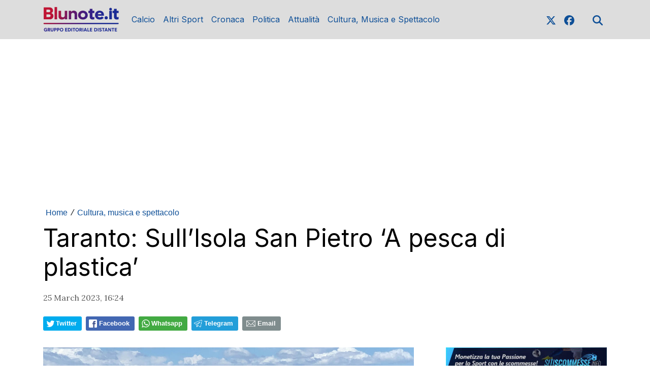

--- FILE ---
content_type: text/css; charset: UTF-8;charset=UTF-8
request_url: https://www.blunote.it/css/main.css
body_size: 8853
content:
:root {
	--lightgrey: rgba(0,0,0,.65);
	--primary-font: 'Inter', 'Oswald', sans-serif; /* Oswald is the default */
}

html {
	position: relative;
	min-height: 100%;
}
body {

}
.main-container {
	margin-bottom: 60px;
}
aside {
	/* padding-left: 50px !important; */
}
.footer {
	background-color: #0E4F97;
	color: #FFFFFF;
	padding: 30px 0;
	text-align: center;
}
.footer-logo {
	width: auto;
	height: auto;
	max-height: 50
	margin-bottom: 15px;
	font-size: 14px;
}
.powered-by {
	color: #fff;
}
a {
	color: #0E4F97;
}
a:hover,
a:active {
	color: #0E4F97;
	text-decoration: none;
}

/* Custom page CSS
-------------------------------------------------- */

body > .container {
	padding: 30px 15px 0;
}

.footer > .container {
	padding-right: 15px;
	padding-left: 15px;
}
#the-footer a {
	color: #FFFFFF !important;
}
#the-footer a:hover {
	color: #FFFFFF !important;
}
.footer .social-icons-ul .nav-link {
	color: #ffffff !important;
}
.footer .social-icons-ul .nav-link:hover {
	color: #ffffff !important;
}

body.fixed-header {
	padding-top: 60px;
}
body.fixed-header header {
	position: fixed;
	left: 0;
	right: 0;
	top: 0;
	z-index: 999998;
}
/* @media (max-width: 767px) {
	body.fixed-header header {
		overflow-y: auto;
		height: 100%;
	}
} */

.search-bar-wrapper {
	position: relative;
	z-index: 999;
}

.search-bar {
	position: absolute;
	left: 0;
	right: 0;
	padding: 15px 0;
	background-color: #252525;
	display: none;
}
.search-bar .container {
	display: flex;
}
.search-bar input {
	flex-grow: 1;
	margin-right: 15px;
}
.search-bar button  {
	background-color: #DB2640;
	border: none;
}

/* MENU */

/* Mobile */
@media (max-width: 767px) {
	nav.bg-dark {
		background-color: #fff !important;
	}

	.navbar-toggler .arrow-menu {
		color: #000;
		padding: 10px 0;
		display: inline-block;
	}

	.navbar-nav .nav-link {
		color: #000 !important;
		font-size: 16px;
		/* text-transform: uppercase; */
		font-weight: 500;
	}
	.navbar-nav .nav-link:hover {
		color: #000 !important;
		/* text-transform: uppercase; */
		font-weight: 500;
	}
	.navbar-nav.social-icons-ul .nav-link {
		color: #ffad10 !important;
		font-size: 20px;
		/* text-transform: uppercase; */
		font-weight: 500;
	}
	.navbar-nav.social-icons .nav-link:hover {
		color: #ffad10 !important;
		font-size: 16px;
		/* text-transform: uppercase; */
		font-weight: 500;
	}
}
/* Desktop */
@media (min-width: 768px) {
	nav.bg-dark {
		background-color: #DDDDDD !important;
	}

	.navbar-toggler .arrow-menu {
		color: #0E4F97;
		padding: 10px 0;
		display: inline-block;
	}

	.navbar-nav .nav-link {
		color: #0E4F97 !important;
		font-size: 16px;
		/* text-transform: uppercase; */
		font-weight: 500;
	}
	.navbar-nav .nav-link:hover {
		color: #0E4F97 !important;
		/* text-transform: uppercase; */
		font-weight: 500;
	}
	.navbar-nav.social-icons-ul .nav-link {
		color: #0E4F97 !important;
		font-size: 20px;
		/* text-transform: uppercase; */
		font-weight: 500;
	}
	.navbar-nav.social-icons .nav-link:hover {
		color: #0E4F97 !important;
		font-size: 16px;
		/* text-transform: uppercase; */
		font-weight: 500;
	}

	.navbar-nav li > ul {
		background-color: #DDDDDD !important;
	}
}

.navbar-nav li > ul {
	display: none;
	position: absolute;
	list-style-type: none;
	padding: 0;
	z-index: 999999;
}

nav .navbar-brand img {
	width: auto;
	max-height: 65px;
	max-width: 150px;
	height: auto;
}
.navbar-toggler .arrow-menu .arrow {
	opacity: .7;
	font-family: system-ui, -apple-system, 'Helvetica Neue', sans-serif;
	display: inline-block;
}
.navbar-toggler[aria-expanded="true"] .arrow-menu .arrow {
	transform: rotate(180deg);
}
.navbar-toggler .arrow-menu .menu-string {
	border-bottom: 1px solid rgba(255,255,255, 0.3);
}
/*
.navbar-toggler.collapsed .arrow {
	display: inline-block;
	transform: rotate(180deg);
}
*/
.navbar-dark .navbar-toggler {
	border: none;
}
.navbar-dark .navbar-toggler-icon {
	background-image: url("data:image/svg+xml;charset=utf8,%3Csvg viewBox='0 0 32 32' xmlns='http://www.w3.org/2000/svg'%3E%3Cpath stroke='rgba(255,255,255, 1)' stroke-width='2' stroke-linecap='round' stroke-miterlimit='10' d='M4 8h24M4 16h24M4 24h24'/%3E%3C/svg%3E");
}
/* submenus */
.navbar-nav li {
	position: relative;
}
.navbar-nav li > ul li a {
	white-space: nowrap;
	text-transform: none !important;
}
.navbar-nav li:hover > ul {
	display: block;
}
.navbar-nav li > ul ul {
	left: 100%;
	top: 0;
}
@media (max-width: 767px) {
	ul.navbar-nav.main-nav a {
		border-bottom: 1px solid rgba(255,255,255,0.1);
	}
	.navbar-nav li > ul {
		/* display: block; */
		margin-left: 20px;
		position: static;
	}
	/* first level */
	ul.navbar-nav > li > a.nav-link {
		font-size: 22px;
	}
	/* second level */
	ul.navbar-nav > li > ul > li > a.nav-link {
		font-size: 18px;
	}
	/* third level on */
	ul.navbar-nav > li > ul > li > ul li a {
		font-size: 16px;
	}
	.main-nav .social-icons-ul {
		margin-top: 15px;
	}

	.navbar-nav .subnav-expander,
	.navbar-nav .subnav-shrinker {
		position: absolute;
		right: 0;
		top: 50%;
		transform: translate(0, -50%);
		font-size: 36px;
		font-family: serif;
		font-weight: 400;
		padding: 5px 10px;
		line-height: 1;
		opacity: .75;
		width: 40px;
		height: 40px;
		color: #000 !important;
	}
	.navbar-nav .subnav-expander::before {
		content: "";
		position: absolute;
		left: 10px;
		right: 10px;
		top: 19px;
		opacity: .7;
		border-bottom: 2px solid #000;
	}
	.navbar-nav .subnav-expander::after {
		content: "";
		position: absolute;
		left: 19px;
		top: 10px;
		bottom: 10px;
		opacity: .7;
		border-left: 2px solid #000;
	}
	.navbar-nav .subnav-shrinker::before {
		content: "";
		position: absolute;
		left: 10px;
		right: 10px;
		top: 19px;
		opacity: .7;
		border-bottom: 2px solid #000;
	}
	.navbar-nav .nav-item .subnav-shrinker,
	.navbar-nav .nav-item.expanded > a > .subnav-expander {
		display: none;
	}
	.navbar-nav .nav-item > a > .subnav-expander,
	.navbar-nav .nav-item.expanded > a > .subnav-shrinker {
		display: block;
	}
}

.section-title {
	border-top: 3px solid #DB2640;
	padding-top: .25rem;
	margin-bottom: 1.5rem;
}
.fonted {
	font-family: var(--primary-font);
}
.title-fonted {
	font-family: var(--primary-font);
	color: #000000
}
.title-fonted a {
	color: #000000
}
.paragraph-fonted {
	font-family: 'Lora', sans-serif;
}
.big-desktop-h1 {
	font-size: 54px;
}
.big-desktop-h2 {
	font-size: 45px;
}
.medium-desktop-h2 {
	font-size: 32px;
}
.light-grey {
	color: var(--lightgrey);
}
.green {
	color: #DB2640;
}
.title-1 {
	font-size: 32px;
}
.title-2 {
	font-size: 24px;
}
.title-3 {
	font-size: 20px;
}

/* *** Trending *** */

.trending-item-index.style-minimal {
	position: relative;
	color: #DB2640;
	width: 24px;
	height: 24px;
	display: flex;
	align-items: center;
	justify-content: center;
	line-height: 1;
	margin-top: 1px;
}
.trending-item-index.style-minimal.lg {
	width: 48px;
	height: 48px;
	font-size: 24px;
}
.trending-item-index.style-minimal::after {
	content: " ";
	position: absolute;
	left: 0; right: 0;
	top: 0; bottom: 0;
	border-radius: 50%;
	background-color: #DB2640;
	opacity: .3;
}

.trending-item-index.style-classic {
	position: relative;
	color: #DB2640;
	font-size: 60px;
	height: 80px;
	line-height: 1;
	width: 40px;
}
.trending-item-index.style-classic::after {
	background: linear-gradient(0deg,#fff 0%,hsla(0,0%,100%,0));
	content: "";
	height: 100%;
	left: 0;
	position: absolute;
	top: 0;
	width: 100%;
}

/* desktop */
@media screen and (min-width: 576px) {
	.feed-item-wrapper .feed-item-title {
		font-size: 24px;
	}
	.sidebar-trending-news-wrapper .title-fonted {
		font-size: 20px;
	}
}
/* mobile */
@media screen and (max-width: 575px) {
	.feed-item-wrapper .feed-item-title {
		font-size: 18px;
	}
	.sidebar-trending-news-wrapper .title-fonted {
		font-size: 16px;
	}

	.big-desktop-h1 {
		font-size: 42px;
	}
	.big-desktop-h2 {
		font-size: 36px;
	}
}



/* home numbered v1 */
.home-numbered a {
	color: inherit;
}
.home-numbered a small {
	font-size: 12px;
}

/* home numbered v2 */
.home-numbered-v2 h2 a {
	font-size: 3.5rem;
	line-height: 1;
}
@media screen and (max-width: 575px) {
	.home-numbered-v2 h2 a {
		font-size: 2.5rem;
		line-height: 1;
		margin-top: 15px;
	}
}

.home-central-row {
	background: #eee;
}

.news-image-label {
	position: relative;
}
.news-image-label div {
	position: absolute;
	bottom: 0;
	left: 0;
	right: 0;
	padding: 10px 15px;
	background: rgba(0, 0, 0, .8);
	color: #fff;
}

.news-body {
	/* text-align: justify; */
	font-size: 20px;
	color: rgba(0,0,0,0.84);
}
.news-body.live-blogging-entries img {
	max-width: 50%;
	margin: 20px 0;
}
.news-body-inner a {
	text-decoration: underline;
	/* border-bottom: 1px solid;
	border-color: inherit; */
}
.news-body img,
.page-body img {
	width: 95% !important;
	height: auto !important;
	margin: 20px auto;
	display: block;
}
.news-body figure.image {
	max-width: 100%;
}
.news-body figure.image img {
	width: 100% !important;
}
.news-body figure.image figcaption {
	margin: -15px 20px 30px 20px;
	font-size: 14px;
	text-align: center;
	color: #666666;
}

.related-news:not(.with-media) {
	list-style-type: square;
}
.related-news.with-media {
	list-style-type: none;
}
.related-news li::marker {
	color: #a9a9a9;
}
.related-news.related-news-inner {
	padding-left: 12px;
	font-size: 14px;
}
.related-news.related-news-inner a {
	display: block;
	overflow: hidden;
	text-overflow: ellipsis;
	white-space: nowrap;
}
.related-news.with-media .media img {
	height: 45px;
	width: 45px;
	object-fit: cover;
	aspect-ratio: 1/1;
}


.gplus_bkm, .twitter_bkm, .fb_bkm {
	float: left;
	margin: 0 5px;
}

.single-news-title {
	font-size: 32px;
}
@media screen and (min-width: 576px) {
	.single-news-title {
		font-size: 48px;
	}
}

/* ##### Media ##### */
/* *** Utilities *** */
.thumbz {
	background-position: center center;
	background-repeat: no-repeat;
	background-size: cover;
}

.thumbz img {
	visibility: hidden;
	width: 100%;
}

.img-ratio-16-10 {
	aspect-ratio: 16/10;
	object-fit: cover;
	object-position: center top;
}

.img-ratio-5-4 {
	aspect-ratio: 10/8;
	object-fit: cover;
	object-position: center top;
}

.img-ratio-5-3 {
	aspect-ratio: 10/6;
	object-fit: cover;
	object-position: center top;
}

.img-ratio-1-1 {
	aspect-ratio: 1/1;
	object-fit: cover;
	object-position: center top;
}

.text-2-lines-max {
	overflow: hidden;
	display: -webkit-box !important;
	-webkit-line-clamp: 2;
	-webkit-box-orient: vertical;
}

.text-3-lines-max {
	overflow: hidden;
	display: -webkit-box !important;
	-webkit-line-clamp: 3;
	-webkit-box-orient: vertical;
}

@media (max-width: 768px) {
	.w-md-75 {
		width: 75% !important;
	}
}

.code {
	font-family: 'Courier New', Courier, monospace;
}

.color-inherit {
	color: inherit;
}

.dark-layer::after {
content: '';
background-color: #000;
opacity: 0.4; }

.disable-text-selection {
	-webkit-touch-callout: none; /* iOS Safari */
	-webkit-user-select: none; /* Chrome/Safari/Opera */
	-khtml-user-select: none; /* Konqueror */
		-moz-user-select: none; /* Firefox */
		-ms-user-select: none; /* Internet Explorer/Edge */
			user-select: none; /* Non-prefixed version, currently not supported by any browser */ }

.fancy-underline {
	position: relative;
	/* white-space: nowrap; */
}
.fancy-underline:after {
	--deco-height: 0.3125em;
	content: "";
	position: absolute;
	left: 0;
	right: 0;
	bottom: calc(var(--deco-height) * -0.925);
	height: var(--deco-height);
	/* background-image: url("data:image/svg+xml,%3Csvg width='100' height='64' fill='none' xmlns='http://www.w3.org/2000/svg'%3E%3Cg clip-path='url(%23a)'%3E%3Cpath d='M-17 30.5C-1 22 72-4 54 13 37.9 28.2-2.5 57.5 16 55.5s72-29 104-40' stroke='%2300FDCF' stroke-width='10'/%3E%3C/g%3E%3Cdefs%3E%3CclipPath id='a'%3E%3Cpath fill='%23fff' d='M0 0h100v64H0z'/%3E%3C/clipPath%3E%3C/defs%3E%3C/svg%3E%0A"); */
	background-image: url("data:image/svg+xml,%3Csvg width='100' height='64' fill='none' xmlns='http://www.w3.org/2000/svg'%3E%3Cg clip-path='url(%23a)'%3E%3Cpath d='M-17 30.5C-1 22 72-4 54 13 37.9 28.2-2.5 57.5 16 55.5s72-29 104-40' stroke='%23FFFFFF' stroke-width='10'/%3E%3C/g%3E%3Cdefs%3E%3CclipPath id='a'%3E%3Cpath fill='%23fff' d='M0 0h100v64H0z'/%3E%3C/clipPath%3E%3C/defs%3E%3C/svg%3E%0A");
	background-size: auto 100%;
	background-repeat: round;
	background-position: 0em;
	opacity: .5;
}

.hr {
	border-bottom: 1px solid #b2bec3;
}

/* MARGINS & PADDINGS */
.p-none {
padding: 0 !important; }

.p-xxs {
padding: 5px; }

.p-xs {
padding: 10px; }

.p-sm {
padding: 15px; }

.p-m {
padding: 20px; }

.p-md {
padding: 25px; }

.p-lg {
padding: 30px; }

.p-xl {
padding: 40px; }

.p-l-n {
padding-left: 0 !important; }

.p-l-lg {
padding-left: 30px !important; }

.p-r-n {
padding-right: 0 !important; }

.p-t-n {
padding-top: 0 !important; }

.p-t-sm {
padding-top: 15px !important; }

.p-b-n {
padding-bottom: 0 !important; }

.p-tb-md {
padding-top: 25px !important;
padding-bottom: 25px !important; }

.m-xxs {
margin: 2px 4px; }

.m-xs {
margin: 5px; }

.m-sm {
margin: 10px; }

.m {
margin: 15px; }

.m-md {
margin: 20px; }

.m-lg {
margin: 30px; }

.m-xl {
margin: 50px; }

.m-none {
margin: 0 !important; }

.m-n {
margin: 0; }

.m-l-none {
margin-left: 0 !important; }

.m-l-xs {
margin-left: 5px; }

.m-l-sm {
margin-left: 10px; }

.m-l {
margin-left: 15px; }

.m-l-md {
margin-left: 20px; }

.m-l-lg {
margin-left: 30px; }

.m-l-xl {
margin-left: 40px; }

.m-l-n-xxs {
margin-left: -1px; }

.m-l-n-xs {
margin-left: -5px; }

.m-l-n-sm {
margin-left: -10px; }

.m-l-n {
margin-left: -15px; }

.m-l-n-md {
margin-left: -20px; }

.m-l-n-lg {
margin-left: -30px; }

.m-l-n-xl {
margin-left: -40px; }

.m-t-none {
margin-top: 0 !important; }

.m-t-xxs {
margin-top: 1px; }

.m-t-xs {
margin-top: 5px; }

.m-t-sm {
margin-top: 10px !important; }

.m-t {
margin-top: 15px !important; }

.m-t-md {
margin-top: 20px !important; }

.m-t-lg {
margin-top: 30px !important; }

.m-t-xl {
margin-top: 40px !important; }

.m-t-xxl {
margin-top: 60px !important; }

.m-t-xxxl {
margin-top: 80px !important; }

.m-t-n-xxs {
margin-top: -1px !important; }

.m-t-n-xs {
margin-top: -5px !important; }

.m-t-n-sm {
margin-top: -10px !important; }

.m-t-n {
margin-top: -15px !important; }

.m-t-n-md {
margin-top: -20px !important; }

.m-t-n-lg {
margin-top: -30px !important; }

.m-t-n-xl {
margin-top: -40px !important; }

.m-r-none {
margin-right: 0 !important; }

.m-r-xxs {
margin-right: 1px !important; }

.m-r-xs {
margin-right: 5px !important; }

.m-r-sm {
margin-right: 10px !important; }

.m-r {
margin-right: 15px !important; }

.m-r-md {
margin-right: 20px !important; }

.m-r-lg {
margin-right: 30px !important; }

.m-r-xl {
margin-right: 40px !important; }

.m-r-n-xxs {
margin-right: -1px !important; }

.m-r-n-xs {
margin-right: -5px !important; }

.m-r-n-sm {
margin-right: -10px !important; }

.m-r-n {
margin-right: -15px !important; }

.m-r-n-md {
margin-right: -20px !important; }

.m-r-n-lg {
margin-right: -30px !important; }

.m-r-n-xl {
margin-right: -40px !important; }

.m-b-none {
margin-bottom: 0 !important; }

.m-b-xxs {
margin-bottom: 1px; }

.m-b-xs {
margin-bottom: 5px !important; }

.m-b-sm {
margin-bottom: 10px !important; }

.m-b {
margin-bottom: 15px !important; }

.m-b-md {
margin-bottom: 20px !important; }

.m-b-lg {
margin-bottom: 30px !important; }

.m-b-xl {
margin-bottom: 40px !important; }

.m-b-n-xxs {
margin-bottom: -1px; }

.m-b-n-xs {
margin-bottom: -5px; }

.m-b-n-sm {
margin-bottom: -10px; }

.m-b-n {
margin-bottom: -15px; }

.m-b-n-md {
margin-bottom: -20px; }

.m-b-n-lg {
margin-bottom: -30px; }

.m-b-n-xl {
margin-bottom: -40px; }

.unmargined {
	margin-left: -15px !important;
	margin-right: -15px !important; }
.row.unmargined {
	margin-left: -30px !important;
	margin-right: -30px !important; }

.space-15 {
margin: 15px 0; }

.space-20 {
margin: 20px 0; }

.space-25 {
margin: 25px 0; }

.space-30 {
margin: 30px 0; }

.img-fit-w {
width: 100% !important;
height: auto; }

.img-fit-mw {
max-width: 100% !important;
height: auto; }

.ohidden {
overflow: hidden; }

.block {
display: block; }

.clear {
clear: both; }

.hide-slick-arrows .slick-arrow {
	display: none !important;
}

.fancy-link-1 {
	background-image: -webkit-linear-gradient(left, #8FF6B8 0%, #8FF6B8 100%); */
	background-image: linear-gradient(to right, #8FF6B8 0%, #8FF6B8 100%);
	background-size: 100% 25px;
	background-position: 0px 100%;
	background-repeat: no-repeat;
}

.uppercase {
	text-transform: uppercase;
}
.bolded,
.bolded small {
	font-weight: bold;
}
.line-height1,
.line-height-1 {
	line-height: 1
}

.large-404 {
	color: #dedede;
	font: 600 200px/188px "monospace";
}
@media screen and (max-width: 767px) {
	.large-404 {
		font-size: 150px;
		line-height: 148px;
	}
}

/* Mobile only utilities */
@media screen and (max-width: 767px) {
	.text-center-mb {
		text-align: center;
	}
	.social-icons-ul {
		flex-direction: row;
	}
	.social-icons-ul li {
		margin-right: 15px;
	}
	header .social-icons-ul li:last-child {
		margin-left: auto;
	}
}
/* Desktop only utilities */
@media screen and (min-width: 768px) {
	.text-right-dsk {
		text-align: right;
	}
}


/* Single-news page */
.single-news .meta {
	color: var(--lightgrey);
}
.single-news .author-name {
	/* color: #429e62; */
}
.single-news .author-img {
	height: 24px;
	width: 24px;
	object-fit: cover;
	border-radius: 50px;
	margin-top: -4px;
}
.single-news iframe {
	max-width: 100%;
}
.single-news .raw-html-embed {
	text-align: center;
}

/* Author page */
.author-photo img {
	-webkit-box-shadow: 5px 5px 0px 0px rgba(0,0,0,.3); /*, -3px -3px 0px 0px rgba(0,0,0,.3);*/
	box-shadow: 5px 5px 0px 0px rgba(0,0,0,.3); /*, -3px -3px 0px 0px rgba(0,0,0,.3);*/
}


/* --- */
.feed-head {
	font-family: var(--primary-font);
	font-style: normal;
	font-weight: 900;
	letter-spacing: normal;
	line-height: normal;
	text-transform: none;
	font-size: 1.1em;
	border-bottom: ;
	border-color: #9C9DA0;
	margin-bottom: 16px;
padding: 8px 0;
}
.feed-head-title {
	text-align: left;
	border-top: 3px solid #DB2640;
}
.feed-head-title a {
	color: inherit;
}

.feed-item-wrapper {
	border-bottom: 1px solid #ebebeb;
	padding-bottom: 30px;
	margin-bottom: 30px;
}

.slyvi-media-embed-wrapper {
	text-align: center;
}
.item-is-post iframe {
	max-width: 100% !important;
}
.item-is-post .slyvi-media-embed-wrapper {
	text-align: center;
}
.item-is-post blockquote.twitter-tweet,
.item-is-post blockquote.instagram-media,
.item-is-post blockquote.youtube-embed, 
.item-is-post blockquote.vimeo-embed,
.item-is-post blockquote.moovi-embed {
	display: none !important;
}
/* tiktok embeds inside blockquote.. */
.item-is-post blockquote.tiktok-embed {
	background: transparent;
	padding: 0;
	margin: 0;
}
.item-is-post blockquote.twitter-tweet:before,
.item-is-post blockquote.twitter-tweet:after,
.item-is-post blockquote.instagram-media:before,
.item-is-post blockquote.instagram-media:after,
.item-is-post blockquote.youtube-embed:before, 
.item-is-post blockquote.youtube-embed:after, 
.item-is-post blockquote.vimeo-embed:before,
.item-is-post blockquote.vimeo-embed:after,
.item-is-post blockquote.moovi-embed:before,
.item-is-post blockquote.moovi-embed:after,
.item-is-post blockquote.tiktok-embed:before,
.item-is-post blockquote.tiktok-embed:after {
	display: none !important;
}


.item-is-post .post-image-thumb {
	cursor: pointer;
}
#post-media-lightbox {
	cursor: pointer;
	position: fixed;
	left: 0; right: 0;
	top: 0; bottom: 0;
	background: rgba(0, 0, 0, .85);
	display: flex;
	align-items: center;
	justify-content: center;
	z-index: 9999999999;
}
#post-media-lightbox img {
	max-width: 100%;
}

@media (max-width: 540px) {
	.feed-item-wrapper h4 {
		font-size: 20px;
	}
}

.video-thumb {
	position: relative;
}
.video-thumb::before{
	content: " ";
	max-width: 256px;
	max-height: 256px;
	background-image: url([data-uri]);
	background-position: center center;
	background-repeat: no-repeat;
	background-size: 20%;
	position: absolute;
	left: 0;
	top: 0;
	right: 0;
	bottom: 0;
	opacity: 0.6;
}

/* Comments bar */

#comments-bar {
	position: fixed;
	left: -3px;
	right: -3px;
	bottom: 0;
	padding: 8px 16px;
	background: #fff;
	z-index: 999;
	text-align: right;
	-webkit-box-shadow: 0px -2px 5px -2px rgba(201,201,201,1);
	-moz-box-shadow: 0px -2px 5px -2px rgba(201,201,201,1);
	box-shadow: 0px -2px 5px -2px rgba(201,201,201,1);
}
#comments-bar .actions > div {
	display: inline-block;
}
/* https://api.iconify.design/feather-message-circle.svg */
#comments-bar a {
	font-size: 16px;
	color: #000;
	vertical-align: middle;
	display: inline-block;
}
#comments-bar a span {
	color: #333;
	font-weight: 400;
}
#comments-bar a svg,
#comments-bar a span {
	vertical-align: middle;
}
#comments-bar svg {
	height: 1em;
	margin-top: -3px;
	pointer-events: none;
	vertical-align: middle;
	width: 1em;
}


@media only screen and (max-device-width: 414px)
{
	#comments-bar {
		display: block !important;
	}
	.outside-sb {
		display: none;
	}
}

.twitter-widget,
[id^="instagram-embed-"],
.instagram-media,
.youtube-embed, 
.vimeo-embed,
.moovi-embed,
.twitter-tweet {
	margin: 25px auto !important;
	display: block;
}

.live-blogging-entries .twitter-widget,
.live-blogging-entries [id^="instagram-embed-"],
.live-blogging-entries .instagram-media,
.live-blogging-entries .youtube-embed, 
.live-blogging-entries .vimeo-embed,
.live-blogging-entries .moovi-embed,
.live-blogging-entries .twitter-tweet {
	margin: 25px 0 !important;
	display: block;
}

.live-blogging-entries .live-blogging-entry .entry-side-box {
	position: absolute;
	left: -42px;
	top: -10px;
}
.live-blogging-entries .live-blogging-entry .entry-minute {
	/*
	position: absolute;
	left: -38px;
	top: 0px;
	*/
	font-size: 21px;
	/* color: is set into the entry element style */
}
.live-blogging-entries .live-blogging-entry .entry-action {
	/*
	position: absolute;
	left: -37px;
	top: 35px;
	*/
	background-color: #ffffff;
}
.live-blogging-entries .live-blogging-entry .entry-action img {
	width: 30px !important;
	max-width: 100%;
	margin: 0;
}
.live-blogging-entries .live-blogging-entry .entry-tiny-separator {
	position: absolute;
	left: -2px;
	top: 13px;
	/* background: is set into the entry element style */
	width: 18px;
	border-bottom: 3px solid white;
	border-top: 3px solid white;
	padding-top: 2px;
}
.live-blogging-entries .entry-sharer {
	display: block;
	font-size: 15px;
	position: absolute;
	right: 0;
	padding: 5px 16px;
	background: white;
}

.live-bloggin-entry img {
	max-width: 100%;
}




/* VARIE */
#slyvi-wizapp-store-icons,
#slyvi-teaser-tp_follow,
#slyvi_controls {
	display: none !important;
}

.live-banner {
	background: #e21e22;
	color: #fff !important;
	font-weight: 700;
	font-size: 11px;
	padding: 2px 4px 1px;
}

.pulse {
	display: inline-block;
	width: 8px;
	height: 8px;
	border-radius: 50%;
	background: #fff;
	cursor: pointer;
	box-shadow: 0 0 0 rgba(255,255,255, 0.6);
	animation: pulse 2s infinite;
}
.pulse:hover {
	animation: none;
}

@-webkit-keyframes pulse {
	0% {
		-webkit-box-shadow: 0 0 0 0 rgba(255,255,255, 0.6);
	}
	70% {
		-webkit-box-shadow: 0 0 0 10px rgba(255,255,255, 0);
	}
	100% {
		-webkit-box-shadow: 0 0 0 0 rgba(255,255,255, 0);
	}
}
@keyframes pulse {
	0% {
		-moz-box-shadow: 0 0 0 0 rgba(255,255,255, 0.6);
		box-shadow: 0 0 0 0 rgba(255,255,255, 0.6);
	}
	70% {
		-moz-box-shadow: 0 0 0 10px rgba(255,255,255, 0);
		box-shadow: 0 0 0 10px rgba(255,255,255, 0);
	}
	100% {
		-moz-box-shadow: 0 0 0 0 rgba(255,255,255, 0);
		box-shadow: 0 0 0 0 rgba(255,255,255, 0);
	}
}

/* news ticker */
@-webkit-keyframes ticker {
	0% {
		-webkit-transform: translate3d(0, 0, 0);
		transform: translate3d(0, 0, 0);
		visibility: visible;
	}
	100% {
		-webkit-transform: translate3d(-100%, 0, 0);
		transform: translate3d(-100%, 0, 0);
	}
}
@keyframes ticker {
	0% {
		-webkit-transform: translate3d(0, 0, 0);
		transform: translate3d(0, 0, 0);
		visibility: visible;
	}
	100% {
		-webkit-transform: translate3d(-100%, 0, 0);
		transform: translate3d(-100%, 0, 0);
	}
}
.ticker-row.ticker-row-light {
	background: #fff;
}
.ticker-row.ticker-row-dark {
	background: #000;
}
.ticker-wrap {
	width: 100%;
	overflow: hidden;
	/* height: 4rem; */
	padding-left: 100%;
	box-sizing: content-box;
}
.ticker-wrap .ticker {
	display: inline-block;
	white-space: nowrap;
	padding-top: 10px;
	padding-bottom: 10px;
	padding-right: 100%;
	box-sizing: content-box;
	-webkit-animation-iteration-count: infinite;
	animation-iteration-count: infinite;
	-webkit-animation-timing-function: linear;
	animation-timing-function: linear;
	-webkit-animation-name: ticker;
	animation-name: ticker;
	-webkit-animation-duration: 30s;
	animation-duration: 30s;
}
.ticker-wrap .ticker__item {
	display: inline-block;
	padding: 0 1rem;
	color: white;
}
.ticker-wrap .ticker__item a {
	color: #fff;
	font-family: monospace;
	font-size: 14px;
	font-weight: 500;
}
.ticker-row.ticker-row-light .ticker-wrap .ticker__item a {
	color: #000;
}
.ticker-row.ticker-row-dark .ticker-wrap .ticker__item a {
	color: #fff;
}


.about-us-page .fa-twitter {
	color: #1dcaff;
}

/* see mobile version (replicated blockquote style) */
blockquote {
	/* border-left: 3px solid #6f6f6f; */
	position: relative;
	padding: 1.6rem 2rem;
	margin: 2.4rem 0;
	font-size: 24px;
	line-height: 34px;
	color: rgba(47, 53, 66, 1.0);
	background: rgba(223, 228, 234, .45);
	border-radius: 15px;
	font-family: inherit;
	/* -webkit-box-shadow: -5px -5px 0px 0px rgba(223, 228, 234, .95);
	box-shadow: -5px -5px 0px 0px rgba(223, 228, 234, .95); */
	color: #6f6f6f;
}
@media screen and (max-width: 575px) {
	blockquote {
		font-size: 22px;
		line-height: 32px;
	}
}
blockquote p {
	/* font-family: Arial, Helvetica, sans-serif; */
}
blockquote p:last-child {
	/* editor adds <p> inside <blockquote>:
	display last one as inline to allow 
	closing quotes to stay right after text */
	display: inline;
}
blockquote::before {
	content: "“";
	color: rgba(30, 39, 46, 1.0);
	font-size: 52px;
	position: absolute;
	left: 10px;
	top: 10px;
	line-height: 1;
	text-shadow: 2px 2px 0px #ffffff;
}
blockquote::after {
	content: "”";
	color: rgba(30, 39, 46, 1.0);
	font-size: 42px;
	line-height: 0;
	transform: translateY(5px);
	position: absolute;
	right: 10px;
	bottom: 10px;
	text-shadow: 23px2-3px 0px #ffffff;
}

.page-nav .pn-item {
	padding: 0 5px;
	font-family: system-ui, -apple-system, sans-serif;
}
.page-nav a {
	color: inherit;
}

.bged-page-header {
	position: relative;
}
.bged-page-header * {
	color: #FFFFFF !important;
}
.bged-page-header::after {
	content: " ";
	position: absolute;
	width: 100vw;
	left: 50% !important;
	height: 10000px;
	margin-left: calc(-1 * 100vw / 2);
	bottom: 0px !important;
	background-color: #DDDDDD !important;
	z-index: -1;
}

.comment-count {
	color: var(--lightgrey);
}

/* *** Events *** */
.fixtures-tbl tr.no-border td {
	border-top: none;
}
.fixtures-tbl tr:hover .related * {
	visibility: visible;
}
.fixtures-tbl tr td {
	vertical-align: middle !important;
	padding-top: 10px !important;
	padding-bottom: 10px !important;
	border-color: #f5f5f5;
}
/*
.fixtures-tbl tr td:first-child {
	padding-left: 0 !important;
}
.fixtures-tbl tr td:last-child {
	padding-right: 0 !important;
}
*/
.fixtures-tbl tr .details {
	font-size: 12px;
}
.fixtures-tbl tr .details .date {
	color: #000;
	font-size: 12px;
	/*font-weight: bold;*/
	margin-bottom: 5px;
}
.fixtures-tbl tr .team {
	font-size: 14px;
	font-weight: bold;
	/*white-space: nowrap;*/
	/*line-height: 44px;*/
	line-height: 16px;
}
.fixtures-tbl tr .logo {
	width: 60px;
	text-align: center;
}
.fixtures-tbl tr .logo img {
	max-width: 100%;
	max-height: 100%;
}
.fixtures-tbl tr .score {
	font-weight: bold;
	line-height: 42px;
	font-size: 18px;
}
.fixtures-tbl tr .sep {
	line-height: 42px;
}
.fixtures-tbl tr .related * {
	/*visibility: hidden;*/
}
.fixtures-tbl tr .related a {
	display: block;
	color: #555;
	font-size: 20px;
}
.fixtures-tbl tr .related a:hover {
	color: #000;
}
.fixtures-tbl tr .related span {
	font-size: 11px;
}
.fixtures-tbl .matchday > td {
	text-align: center;
}
.fixtures-tbl .matchday .note {
	font-size: 13px;
}
.fixtures-tbl-mobile .matchday {
	margin: 10px 0;
	padding: 10px 0;
	border-bottom: 1px solid #ddd;
}
.fixtures-tbl-mobile .participant {
	display: flex;
	align-items: center;
	margin: 5px 0;
}
.fixtures-tbl-mobile .participant .logo {
	width: 32px;
	height: 32px;
	background-size: contain !important;
	flex: 1;
}
.fixtures-tbl-mobile .participant .team {
	font-size: 14px;
	font-weight: bold;
	white-space: nowrap;
	overflow:hidden;
	text-overflow: ellipsis;
	line-height: 16px;
	padding-left: 5px;
	padding-right: 10px;
	flex: 6;
}
.fixtures-tbl-mobile .participant .score {
	margin-left: auto;
	font-weight: bold;
	line-height: 42px;
	font-size: 18px;
}
.fixtures-tbl-mobile .participant .related a {
	font-size: 14px;
}
.fixtures-tbl-mobile .note {
	display: block;
	font-size: 12px;
	line-height: 1.3;
	font-family: sans-serif;
}

#matchday-selector {
	border: 1px solid #ccc;
}

.standings-tbl thead tr td {
	font-size: 12px;
}
.standings-tbl tr td {
	vertical-align: middle !important;
	font-size: 14px;
}
.standings-tbl tr td.position {
	text-align: right;
}
.standings-tbl tr .team {
	font-size: 14px;
	font-weight: bold;
	white-space: nowrap;
	line-height: 44px;
}
.standings-tbl tr .logo {
	width: 45px;
	height: 45px;
	text-align: center;
}
.standings-tbl tr .logo img {
	max-width: 100%;
	max-height: 100%;
}

.home-sponsors .slick-slide {
	padding: 12px;
}
.home-sponsors .slick-initialized .slick-track {
	display: flex;
	align-items: center;
}
.home-sponsors a {
	display: block;
}

.home-all-news-link {
	color: inherit;
}


/* *** Post next and prev *** */
.post-next-prev {
clear: both;
border-top: 1px solid #f1f1f1;
border-bottom: 1px solid #f1f1f1;
color: #a9a9a9;
font-size: 14px;
font-weight: 500;
line-height: 21px;
margin: 75px 0 50px 0;
overflow: hidden; }

.post-next-prev a {
color: inherit;
display: block;
padding: 25px;
position: relative;
text-decoration: none; }

.post-next-prev a:hover {
color: #000; }

.post-next-prev a:hover .fa {
color: {color:TitleDetail}; }

.post-next-prev a .fa {
color: #bbb;
font-size: 17px;
position: absolute;
top: 50%;
margin-top: -8px; }

.post-next-prev .post-next,
.post-next-prev .post-prev {
width: 50%;
float: left; }

.post-next-prev .post-prev {
text-align: right; }

.post-next-prev .post-prev a {
border-right: 1px solid #f1f1f1;
margin-right: -1px; }

.post-next-prev .post-prev .fa {
left: 0; }

.post-next-prev .post-next a {
border-left: 1px solid #f1f1f1; }

.post-next-prev .post-next .fa {
right: 0; }

/*
.is-live-blogging .thumb-ahref {
	position: relative;
}
.is-live-blogging .thumb-ahref::before {
	position: absolute;
	content: "Live";
	left: 5px;
	top: 5px;
	font-size: 10px;
	background: red;
	width: auto;
	padding: 3px 4px;
	line-height: 1;
	color: #fff;
	border-radius: 2px;
	text-transform: uppercase;
	font-weight: bold;
}
*/
@keyframes pulsate-shadow {
	0% {
		box-shadow: 0px 0px 0px 3px rgba(220,53,69,0.7);
	}
	50% {
		box-shadow: 0px 0px 0px 6px rgba(220,53,69,0.7);
	}
	100% {
		box-shadow: 0px 0px 0px 3px rgba(220,53,69,0.7);
	}
}
.is-live-blogging {
	position: relative;
}
.is-live-blogging::before {
	position: absolute;
	content: "Live";
	left: 5px;
	top: 5px;
	font-size: 10px;
	background: red;
	width: auto;
	padding: 3px 4px;
	line-height: 1;
	color: #fff;
	border-radius: 2px;
	text-transform: uppercase;
	font-weight: bold;
	/* -webkit-box-shadow: 0px 0px 1px 5px rgba(220,53,69,0.49);
	box-shadow: 0px 0px 1px 5px rgba(220,53,69,0.49);
	animation: pulsate-shadow 2s infinite ease-in-out; */
}
.video-sup-badge {
	font-size: 50%;
	border: 1px solid #dc3545;
	line-height: 1;
	padding: 1px 2px;
	border-radius: 5px;
}

/* *** Slyvi widgets *** */
.slywdg-div-latest-news .media {
	margin-bottom: 15px;
}

/* *** Vars *** */
.breadcrumbs {
	list-style: none;
	padding: 0;
	margin: 20px 0;
	overflow: hidden;
}
.breadcrumbs .bc-item {
	float: left;
	margin-left: 5px;
}

/* -------------- */

.has-cinema .container {
	max-width: 960px;
}


/* ************ DARK MODE ************ */

body.dark {
	background-color: #2b2d42;
	color: #edf2f4;
}

body.dark .title-fonted,
body.dark .title-fonted *,
body.dark .fonted,
body.dark .fonted * {
	color: #f5f3f4;
}
body.dark time {
	color: rgba(255, 255, 255, .5) !important;
}
body.dark .paragraph-fonted,
body.dark .paragraph-fonted * {
	color: #e5e5e5;
}
body.dark .home-central-row {
	background-color: rgba(0, 0, 0, .3);
}


/* ************ ELEMENTS ************ */
.icon-comment{
	display:inline-block;
	width:12px;
	height:12px;
	background-repeat:no-repeat;
	background-size:100% 100%;
	/* eredita il colore dal testo circostante */
	color: currentColor;
	/* usa esattamente il tuo path */
	background-image: url("data:image/svg+xml;utf8,\
<svg xmlns='http://www.w3.org/2000/svg' viewBox='0 0 12 12'>\
<path fill='currentColor' fill-rule='evenodd' clip-rule='evenodd' d='M2.8999 2.10001C2.76729 2.10001 2.64012 2.15268 2.54635 2.24645C2.45258 2.34022 2.3999 2.4674 2.3999 2.60001V9.3929L3.6928 8.10001H9.8999C10.0325 8.10001 10.1597 8.04733 10.2535 7.95356C10.3472 7.85979 10.3999 7.73261 10.3999 7.60001V2.60001C10.3999 2.4674 10.3472 2.34022 10.2535 2.24645C10.1597 2.15268 10.0325 2.10001 9.8999 2.10001H2.8999ZM1.83924 1.53935C2.12055 1.25804 2.50208 1.10001 2.8999 1.10001H9.8999C10.2977 1.10001 10.6793 1.25804 10.9606 1.53935C11.2419 1.82065 11.3999 2.20218 11.3999 2.60001V7.60001C11.3999 7.99783 11.2419 8.37936 10.9606 8.66067C10.6793 8.94197 10.2977 9.10001 9.8999 9.10001H4.10701L1.3999 11.8071V2.60001C1.3999 2.20218 1.55794 1.82065 1.83924 1.53935Z'/>\
</svg>");
	vertical-align: middle;
	transform: translate(0, -1px);
}
